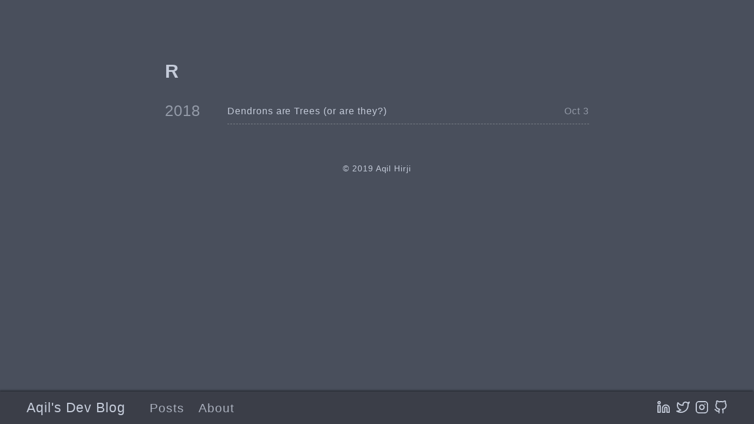

--- FILE ---
content_type: text/html; charset=utf-8
request_url: http://aqil.dev/tags/r/
body_size: 2098
content:
<!DOCTYPE html>
<html lang="en-us">

<head>
	<meta charset="UTF-8">
	<meta name="viewport" content="width=device-width, initial-scale=1.0">
	<meta http-equiv="X-UA-Compatible" content="ie=edge">
	<meta name="theme-color" content="#494f5c">
	<meta name="msapplication-TileColor" content="#494f5c">

<meta itemprop="name" content="R">
<meta itemprop="description" content="">

<meta property="og:title" content="R" />
<meta property="og:description" content="" />
<meta property="og:type" content="website" />
<meta property="og:url" content="/tags/r/" />

<meta property="og:updated_time" content="2018-10-03T22:04:54-04:00"/>
<meta name="twitter:card" content="summary"/>
<meta name="twitter:title" content="R"/>
<meta name="twitter:description" content=""/>

	<link rel="apple-touch-icon" sizes="180x180" href="/apple-touch-icon.png">
	<link rel="icon" type="image/png" sizes="32x32" href="/favicon-32x32.png">
	<link rel="icon" type="image/png" sizes="16x16" href="/favicon-16x16.png">
	<link rel="manifest" href="/site.webmanifest">
	<link rel="mask-icon" href="/safari-pinned-tab.svg" color="">
	<link rel="shortcut icon" href="/favicon.ico">

	<title>R</title>
	<link rel="alternate" type="application/rss+xml+xml" href="/tags/r/index.xml" title="Aqil's Dev Blog" />
	<link rel="stylesheet" href="/css/style.min.c693329ce3bac2503f88115a4011a284a06d53e30f484562a37664dc4c5f0a74.css" integrity="sha256-xpMynOO6wlA/iBFaQBGihKBtU+MPSEVio3Zk3ExfCnQ=">
</head>

<body id="page">
	
	<header id="site-header" class="animated slideInUp faster">
		<div class="hdr-wrapper section-inner">
			<div class="hdr-left">
				<div class="site-branding">
					<a href="/">Aqil&#39;s Dev Blog</a>
				</div>
				<nav class="site-nav hide-in-mobile">
					<a href="/posts/">Posts</a>
					<a href="/about/">About</a>
				</nav>
			</div>
			<div class="hdr-right hdr-icons">
				<span class="hdr-social hide-in-mobile"><a href="https://www.linkedin.com/in/aqilhirji/" target="_blank" rel="noopener" title="Linkedin"><svg xmlns="http://www.w3.org/2000/svg" width="24" height="24" viewBox="0 0 24 24" fill="none" stroke="currentColor" stroke-width="2" stroke-linecap="round" stroke-linejoin="round" class="feather feather-linkedin"><path d="M16 8a6 6 0 0 1 6 6v7h-4v-7a2 2 0 0 0-2-2 2 2 0 0 0-2 2v7h-4v-7a6 6 0 0 1 6-6z"></path><rect x="2" y="9" width="4" height="12"></rect><circle cx="4" cy="4" r="2"></circle></svg></a><a href="https://twitter.com/aqilhirji" target="_blank" rel="noopener" title="Twitter"><svg xmlns="http://www.w3.org/2000/svg" width="24" height="24" viewBox="0 0 24 24" fill="none" stroke="currentColor" stroke-width="2" stroke-linecap="round" stroke-linejoin="round" class="feather feather-twitter"><path d="M23 3a10.9 10.9 0 0 1-3.14 1.53 4.48 4.48 0 0 0-7.86 3v1A10.66 10.66 0 0 1 3 4s-4 9 5 13a11.64 11.64 0 0 1-7 2c9 5 20 0 20-11.5a4.5 4.5 0 0 0-.08-.83A7.72 7.72 0 0 0 23 3z"></path></svg></a><a href="https://instagram.com/realaqil" target="_blank" rel="noopener" title="Instagram"><svg xmlns="http://www.w3.org/2000/svg" width="24" height="24" viewBox="0 0 24 24" fill="none" stroke="currentColor" stroke-width="2" stroke-linecap="round" stroke-linejoin="round" class="feather feather-instagram"><rect x="2" y="2" width="20" height="20" rx="5" ry="5"></rect><path d="M16 11.37A4 4 0 1 1 12.63 8 4 4 0 0 1 16 11.37z"></path><line x1="17.5" y1="6.5" x2="17.5" y2="6.5"></line></svg></a><a href="https://github.com/aqilhirji" target="_blank" rel="noopener" title="Github"><svg xmlns="http://www.w3.org/2000/svg" width="24" height="24" viewBox="0 0 24 24" fill="none" stroke="currentColor" stroke-width="2" stroke-linecap="round" stroke-linejoin="round" class="feather feather-github"><path d="M9 19c-5 1.5-5-2.5-7-3m14 6v-3.87a3.37 3.37 0 0 0-.94-2.61c3.14-.35 6.44-1.54 6.44-7A5.44 5.44 0 0 0 20 4.77 5.07 5.07 0 0 0 19.91 1S18.73.65 16 2.48a13.38 13.38 0 0 0-7 0C6.27.65 5.09 1 5.09 1A5.07 5.07 0 0 0 5 4.77a5.44 5.44 0 0 0-1.5 3.78c0 5.42 3.3 6.61 6.44 7A3.37 3.37 0 0 0 9 18.13V22"></path></svg></a></span><button id="menu-btn" class="hdr-btn" title="Menu"><svg xmlns="http://www.w3.org/2000/svg" width="24" height="24" viewBox="0 0 24 24" fill="none" stroke="currentColor" stroke-width="2" stroke-linecap="round" stroke-linejoin="round" class="feather feather-menu"><line x1="3" y1="12" x2="21" y2="12"></line><line x1="3" y1="6" x2="21" y2="6"></line><line x1="3" y1="18" x2="21" y2="18"></line></svg></button>
			</div>
		</div>
	</header>
	<div id="mobile-menu" class="animated fast">
		<ul>
			<li><a href="/posts/">Posts</a></li>
			<li><a href="/about/">About</a></li>
		</ul>
	</div>


	<main class="site-main section-inner thin animated fadeIn faster">
		<h1>R</h1>
		<div class="posts-group">
			<div class="post-year">2018</div>
			<ul class="posts-list">
				<li class="post-item">
					<a href="/posts/dendrons-and-trees/">
						<span class="post-title">Dendrons are Trees (or are they?)</span>
						<span class="post-day">Oct 3</span>
					</a>
				</li>
			</ul>
		</div>
	</main>

	<footer id="site-footer" class="section-inner thin animated fadeIn faster">
		<p>&copy; 2019 <a href="/">Aqil Hirji</a></p>
	</footer>


	<script src="/js/main.min.8f39f24808e9d0a9b02da58c2d2838da859dc0b7bdfadbdb1883aae8b6adacfe.js" integrity="sha256-jznySAjp0KmwLaWMLSg42oWdwLe9+tvbGIOq6LatrP4="></script>
<script type="application/javascript">
var doNotTrack = false;
if (!doNotTrack) {
	window.ga=window.ga||function(){(ga.q=ga.q||[]).push(arguments)};ga.l=+new Date;
	ga('create', 'UA-137781935-1', 'auto');
	
	ga('send', 'pageview');
}
</script>
<script async src='https://www.google-analytics.com/analytics.js'></script>


</body>

</html>


--- FILE ---
content_type: application/javascript; charset=utf-8
request_url: http://aqil.dev/js/main.min.8f39f24808e9d0a9b02da58c2d2838da859dc0b7bdfadbdb1883aae8b6adacfe.js
body_size: 595
content:
const throttle=(callback,limit)=>{let timeoutHandler=null;return()=>{if(timeoutHandler==null){timeoutHandler=setTimeout(()=>{callback();timeoutHandler=null;},limit);}};};const listen=(ele,e,callback)=>{if(document.querySelector(ele)!==null){document.querySelector(ele).addEventListener(e,callback);}}
let header=document.getElementById('site-header');let lastScrollPosition=window.pageYOffset;const autoHideHeader=()=>{let currentScrollPosition=window.pageYOffset;if(currentScrollPosition>lastScrollPosition){header.classList.remove('slideInUp');header.classList.add('slideOutDown');}else{header.classList.remove('slideOutDown');header.classList.add('slideInUp');}
lastScrollPosition=currentScrollPosition;}
let mobileMenuVisible=false;const toggleMobileMenu=()=>{let mobileMenu=document.getElementById('mobile-menu');if(mobileMenuVisible==false){mobileMenu.style.animationName='bounceInRight';mobileMenu.style.webkitAnimationName='bounceInRight';mobileMenu.style.display='block';mobileMenuVisible=true;}else{mobileMenu.style.animationName='bounceOutRight';mobileMenu.style.webkitAnimationName='bounceOutRight'
mobileMenuVisible=false;}}
const showImg=()=>{document.querySelector('.bg-img').classList.add('show-bg-img');}
const hideImg=()=>{document.querySelector('.bg-img').classList.remove('show-bg-img');}
const toggleToc=()=>{document.getElementById('toc').classList.toggle('show-toc');}
if(header!==null){listen('#menu-btn',"click",toggleMobileMenu);listen('#toc-btn',"click",toggleToc);listen('#img-btn',"click",showImg);listen('.bg-img',"click",hideImg);window.addEventListener('scroll',throttle(()=>{autoHideHeader();if(mobileMenuVisible==true){toggleMobileMenu();}},250));}